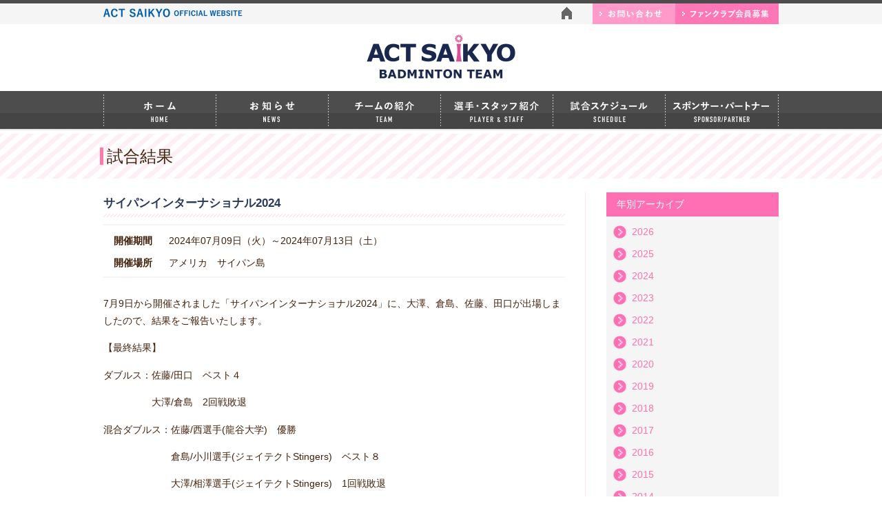

--- FILE ---
content_type: text/html; charset=UTF-8
request_url: https://actsaikyo-badminton.jp/sc/2884.html
body_size: 16891
content:
<!DOCTYPE html>
<html lang="ja">
<head>
<!-- Google Tag Manager -->
<script>(function(w,d,s,l,i){w[l]=w[l]||[];w[l].push({'gtm.start':
new Date().getTime(),event:'gtm.js'});var f=d.getElementsByTagName(s)[0],
j=d.createElement(s),dl=l!='dataLayer'?'&l='+l:'';j.async=true;j.src=
'https://www.googletagmanager.com/gtm.js?id='+i+dl;f.parentNode.insertBefore(j,f);
})(window,document,'script','dataLayer','GTM-MQ8ZR6J');</script>
<!-- End Google Tag Manager -->

<meta charset="utf-8">
<meta name="viewport" content="width=device-width, initial-scale=1.0, minimum-scale=1.0, maximum-scale=2.0, user-scalable=yes">
<title>ACT SAIKYO バドミントンチーム</title>
<meta name="description" content="ACT SAIKYOは平成22年4月に創部された、山口県の女子実業団バドミントンチームです。「山口県をバドミントン王国に！！」を合言葉にバドミントン競技の普及・促進ならびに競技レベルの向上、地域スポーツ発展に向けて活動しています。みなさんのご声援よろしくおねがいします。">
<meta name="keywords" content="ACT SAIKYO,山口県,女子実業団バドミントンチーム,アクトサイキョウ,アクト西京,試合スケジュール,badminton,大会結果">
<link rel="stylesheet" href="https://actsaikyo-badminton.jp/css/reset.css">


<link rel="stylesheet" href="https://actsaikyo-badminton.jp/css/phone.css?date=20230428" media="all and (max-width: 768px)">
<link rel="stylesheet" href="https://actsaikyo-badminton.jp/css/component.css" media="all and (max-width: 768px)">
<link rel="stylesheet" href="https://actsaikyo-badminton.jp/css/pc.css?date=20230428" media="all and (min-width: 769px)">

<link rel="stylesheet" href="https://actsaikyo-badminton.jp/css/cms_style.css?date=20240220" media="all and (min-width: 769px)">
<link rel="stylesheet" href="https://actsaikyo-badminton.jp/css/phone_cms.css?date=20240220" media="all and (max-width: 768px)">
<!-- favicon -->	
<link rel="icon" href="https://actsaikyo-badminton.jp/favicon.ico">
<link rel="apple-touch-icon" sizes="180x180" href="apple-touch-icon.png">
<!--[if lt IE 9]>
<script src="http://html5shiv.googlecode.com/svn/trunk/html5.js"></script>
<![endif]-->

<script src="../js/jquery-1.7.1.min.js"></script>
<script src="../js/modernizr.custom.js"></script>
<script src="../js/smoothscroll.js"></script>


<script type="text/javascript">
        var atscroll = new ATScroll({
            noScroll : 'noSmoothScroll',
            setHash : false,
            duration : 800,
            interval : 10,
            animation : 'quinticOut'
        });
        atscroll.load();
</script>

<script>
    $(function(){
        var device = navigator.userAgent;
        if((device.indexOf('iPhone') > 0 && device.indexOf('iPad') == -1) || device.indexOf('iPod') > 0 || device.indexOf('Android') > 0){
            $(".tel1").wrap('<a href="tel:0834227665"></a>');
            $(".tel2").wrap('<a href="tel:0834227665"></a>');
        }
    });
</script>

<!-- Global site tag (gtag.js) - Google Analytics -->
<script async src="https://www.googletagmanager.com/gtag/js?id=UA-109078726-1"></script>
<script>
  window.dataLayer = window.dataLayer || [];
  function gtag(){dataLayer.push(arguments);}
  gtag('js', new Date());

  gtag('config', 'UA-109078726-1');
</script>

</head>

<body id="page_top">
<!-- Google Tag Manager (noscript) -->
<noscript><iframe src="https://www.googletagmanager.com/ns.html?id=GTM-MQ8ZR6J"
height="0" width="0" style="display:none;visibility:hidden"></iframe></noscript>
<!-- End Google Tag Manager (noscript) -->
    <header>
    
        <div class="alpha_a">
    
        <section class="headerutility">
            <div class="headerutilitycon">
                <div class="headerutilityconleft">
                    <p><a href="https://actsaikyo-badminton.jp"><img src="https://actsaikyo-badminton.jp/images/header_name_act.png" width="205" height="13" alt="ACT SAIKYO OFFICIAL WEBSITE"></a></p>
                </div><!-- headerutilityconleft-->
                <div class="headerutilityconright">
                    <ul>
                     <li class="headerutilitymark"><a href="https://actsaikyo-badminton.jp"><img src="https://actsaikyo-badminton.jp/images/home_mark.png" width="15" height="18" alt="ホームマーク"></a></li>
                     <li><a href="https://actsaikyo-badminton.jp/contact/"><img src="https://actsaikyo-badminton.jp/images/header_a.png" width="120" height="30" alt="お問い合わせ"></a></li>
                     <li><a href="https://actsaikyo-badminton.jp/fanclub/"><img src="https://actsaikyo-badminton.jp/images/header_b.png" width="150" height="30" alt="ファンクラブ会員募集"></a></li>
                    </ul>
                </div><!-- headerutilityconright-->
            </div><!-- headerutilitycon-->
        </section><!-- headerutility-->
        
        <section class="headercon">
            <h1><a href="https://actsaikyo-badminton.jp"><img src="https://actsaikyo-badminton.jp/images/header_logo2406.png" width="220" height="70" alt="ACT SAIKYO BADMINTON TEAM "></a></h1>
            
            <!-- ここからスマホグローバルナビ-->
                <nav class="sp_navi">
                <div class="container demo-4">
                    <div id="dl-menu" class="dl-menuwrapper">
                    <button class="dl-trigger">Open Menu</button>
                        <ul class="dl-menu">
                            <li><a href="https://actsaikyo-badminton.jp">ホーム</a></li>
                            <li><a href="https://actsaikyo-badminton.jp/news/">お知らせ</a></li>
                            <li><a href="https://actsaikyo-badminton.jp/team/">チームの紹介</a></li>
                            <li><a href="https://actsaikyo-badminton.jp/player/">選手・スタッフ紹介</a></li>
                            <li><a href="https://actsaikyo-badminton.jp/sc2">試合スケジュール</a></li>
							<li><a href="https://actsaikyo-badminton.jp/sc">試合結果</a></li>
                            <li><a href="https://actsaikyo-badminton.jp/fanclub/">ファンクラブ会員募集</a></li>
							<li><a href="https://actsaikyo-badminton.jp/sponsor/">スポンサー・パートナー</a></li>
                            <li>&nbsp;</li>
                            <li><a href="https://actsaikyo-badminton.jp/rule/">教えてルール</a></li>
                            <li><a href="https://actsaikyo-badminton.jp/service/">地域貢献</a></li>
                            <li><a href="https://actsaikyo-badminton.jp/contribution/">寄付金の募集</a></li>
                            <li><a href="https://actsaikyo-badminton.jp/contact/">お問い合わせ</a></li>
                            <li><a href="https://actsaikyo-badminton.jp/policy/">サイトポリシー</a></li>
                        </ul>
                    </div><!-- /dl-menuwrapper -->
                </div><!-- container demo-4 -->
                </nav><!-- sp_navi -->
                <!-- スマホグローバルナビ終わり-->
        </section><!-- headercon-->
        
        </div><!-- alphar -->
        
    </header>
   
   <!-- ここからPCグローバルナビ-->
    <nav class="globalnavi">
    <div class="alpha_a">
        <ul class="globalnavibtn">
            <li class="globalnavi_space"><a href="https://actsaikyo-badminton.jp"><img src="https://actsaikyo-badminton.jp/images/t_gnavi_a.png" width="163" height="57" alt="HOME ホーム"></a></li>
            <li class="globalnavi_space"><a href="https://actsaikyo-badminton.jp/news/"><img src="https://actsaikyo-badminton.jp/images/t_gnavi_b.png" width="163" height="57" alt="NEWS お知らせ"></a></li>
            <li class="globalnavi_space"><a href="https://actsaikyo-badminton.jp/team/"><img src="https://actsaikyo-badminton.jp/images/t_gnavi_c.png" width="163" height="57" alt="TEAM チームの紹介"></a></li>
            <li class="globalnavi_space"><a href="https://actsaikyo-badminton.jp/player/"><img src="https://actsaikyo-badminton.jp/images/t_gnavi_d.png" width="163" height="57" alt="PLAYER & STAFF 選手・スタッフ紹介"></a></li>
            <li class="globalnavi_space"><a href="https://actsaikyo-badminton.jp/sc2"><img src="https://actsaikyo-badminton.jp/images/t_gnavi_e.png" width="163" height="57" alt="SCHEDULE 試合スケジュール"></a></li>
            <li class="globalnavi_space"><a href="https://actsaikyo-badminton.jp/sponsor/"><img src="https://actsaikyo-badminton.jp/images/t_gnavi_f.png" width="165" height="57" alt="SPONSOR/PARTNER スポンサー・パートナー"></a></li>
        </ul>
    </div><!-- alphar -->
    </nav>
    <!-- PCグローバルナビ終わり-->
    
    
    
    <div class="subcontent">

<h2 id="ptitle"><a href="https://actsaikyo-badminton.jp/sc">試合結果</a></h2>


    	<div class="subcon">
    		<article class="submaincontent">
    			
    			<section class="subcon_a">



<div class="the_content">

<div class="cms_contenttitle_a">サイパンインターナショナル2024</div>

<section class="schedulecms_con">

    					<div class="teikei_info">
    						<dl class="teikeilist">
				 				<dt>開催期間</dt>
				 				<dd>2024年07月09日（火）～2024年07月13日（土）</dd>
				 				<dt>開催場所</dt>
				 				<dd>アメリカ　サイパン島</dd>
							</dl>
    					</div><!-- teikei_info-->
<p>7月9日から開催されました「サイパンインターナショナル2024」に、大澤、倉島、佐藤、田口が出場しましたので、結果をご報告いたします。</p>
<p>【最終結果】</p>
<p>ダブルス：佐藤/田口　ベスト４</p>
<p>　　　　　大澤/倉島　2回戦敗退</p>
<p>混合ダブルス：佐藤/西選手(龍谷大学)　優勝</p>
<p>　　　　　　　倉島/小川選手(ジェイテクトStingers)　ベスト８</p>
<p>　　　　　　　大澤/相澤選手(ジェイテクトStingers)　1回戦敗退</p>
<p>&nbsp;</p>
<p>応援ありがとうございました。</p>
<p>引き続き、応援よろしくお願いいたします。</p>
<p><img class="alignnone size-medium wp-image-2885" src="https://actsaikyo-badminton.jp/wp/wp-content/uploads/2024/07/8b058ad30e5785bf8a29b9ccabe7db19-300x295.jpg" alt="" width="300" height="295" srcset="https://actsaikyo-badminton.jp/wp/wp-content/uploads/2024/07/8b058ad30e5785bf8a29b9ccabe7db19-300x295.jpg 300w, https://actsaikyo-badminton.jp/wp/wp-content/uploads/2024/07/8b058ad30e5785bf8a29b9ccabe7db19.jpg 640w" sizes="(max-width: 300px) 100vw, 300px" /></p>

</section>
<div class="wp_pager"></div>

</div><!-- the_content -->













          </section><!-- subcon_a -->
          
        </article><!-- submaincontent-->

      <aside class="sublocalcontent">




          <!-- ここからスケジュール CSS-->
          <h3 class="sublocalcontitle_a">年別アーカイブ</h3>
          <ul class="sublocalconlist_archive">
	<li><a href='https://actsaikyo-badminton.jp/date/2026'>2026</a></li>
	<li><a href='https://actsaikyo-badminton.jp/date/2025'>2025</a></li>
	<li><a href='https://actsaikyo-badminton.jp/date/2024'>2024</a></li>
	<li><a href='https://actsaikyo-badminton.jp/date/2023'>2023</a></li>
	<li><a href='https://actsaikyo-badminton.jp/date/2022'>2022</a></li>
	<li><a href='https://actsaikyo-badminton.jp/date/2021'>2021</a></li>
	<li><a href='https://actsaikyo-badminton.jp/date/2020'>2020</a></li>
	<li><a href='https://actsaikyo-badminton.jp/date/2019'>2019</a></li>
	<li><a href='https://actsaikyo-badminton.jp/date/2018'>2018</a></li>
	<li><a href='https://actsaikyo-badminton.jp/date/2017'>2017</a></li>
	<li><a href='https://actsaikyo-badminton.jp/date/2016'>2016</a></li>
	<li><a href='https://actsaikyo-badminton.jp/date/2015'>2015</a></li>
	<li><a href='https://actsaikyo-badminton.jp/date/2014'>2014</a></li>
	<li><a href='https://actsaikyo-badminton.jp/date/2013'>2013</a></li>
	<li><a href='https://actsaikyo-badminton.jp/date/2012'>2012</a></li>
          </ul>
            
          <!-- ここまでスケジュール CSS-->
          
            
         	
    			



          
          
         <div class="alpha_a">  
    	<ul class="sublocalconlist_a">
              <li><a href="https://actsaikyo-badminton.jp/fanclub/"><img src="https://actsaikyo-badminton.jp/images/subp_local_fanclub.jpg" width="250" height="170" alt="ファンクラブ会員募集！ACT SAIKYO FANCLUB"></a></li>
          </ul>
			<ul class="sublocalconlist_a">
        			<li><a href="https://actsaikyo-badminton.jp/schedule/year.html"><img src="https://actsaikyo-badminton.jp/schedule/images/y_schedule_btn.png" width="250" height="60" alt="公式戦年間スケジュール"></a></li>
    			</ul> 
			 
          <ul class="sublocalconlist_b">
              <li><a href="https://actsaikyo-badminton.jp/rule/"><img src="https://actsaikyo-badminton.jp/images/subp_local_banner01.png" width="250" height="60" alt="教えてルール BADMINTON"></a></li>
              <li><a href="https://actsaikyo-badminton.jp/service/"><img src="https://actsaikyo-badminton.jp/images/subp_local_banner02.png" width="250" height="60" alt="地域貢献 GONTRIBUTION"></a></li>
              <li><a href="https://actsaikyo-badminton.jp/contribution/"><img src="https://actsaikyo-badminton.jp/images/subp_local_banner03.png" width="250" height="60" alt="寄付金の募集 DONATION"></a></li>
          </ul>
          <ul class="sublocalconlist_c">
              <li> </li>
          </ul>
          </div><!-- alphar _a-->
        </aside><!-- sublocalcontent-->
      </div><!-- subcon-->
      
    </div><!-- subcontent-->
    
    <div class="alpha_a">
        <section id="page-top"><a href="#page_top"><img src="https://actsaikyo-badminton.jp/images/page_up_mark.png" width="35" height="27" alt="ページの上へ"></a></section>
    </div><!-- alphar -->
    
    
    <div class="alpha_a">
        <div class="snsfooterbtn">
        <ul class="snsfooterbtnlist">
				<li><a href="http://www.youtube.com/channel/UCIizy8WbabVmJBIajYUcK5A" target="_blank"><img src="https://actsaikyo-badminton.jp/images/sns_mark_yu.png" width="30" height="30" alt="youtubeマーク"></a></li>
    			<li><a href="https://twitter.com/act_saikyo" target="_blank"><img src="https://actsaikyo-badminton.jp/images/sns_mark_x.png" width="30" height="30" alt="twitterマーク"></a></li>
    			<li><a href="https://www.instagram.com/actsaikyo/?hl=ja" target="_blank"><img src="https://actsaikyo-badminton.jp/images/sns_mark_in.png" width="30" height="30" alt="Instagramマーク"></a></li>
				<li><a href="https://www.facebook.com/actsaikyoyg" target="_blank"><img src="https://actsaikyo-badminton.jp/images/sns_mark_fa.png" width="30" height="30" alt="facebookマーク"></a></li>
    		</ul>
        </div>
    </div><!-- alphar -->
    
    
    <footer>
      <section class="footercon">
        <div class="footerconinfo">
          <div class="footerconinfoleft"><img src="https://actsaikyo-badminton.jp/images/footer_logo.png" width="150" height="30" alt="act saikyo"></div><!-- footerconinfo-->
          <p class="footerconinforight">｜　<a href="https://actsaikyo-badminton.jp">ホーム</a>　｜　<a href="https://actsaikyo-badminton.jp/news/">お知らせ</a>　｜　<a href="https://actsaikyo-badminton.jp/team/">チームの紹介</a>　｜　<a href="https://actsaikyo-badminton.jp/player/">選手・スタッフ紹介</a>　｜　<a href="https://actsaikyo-badminton.jp/sc2">試合スケジュール</a>　｜　<a href="https://actsaikyo-badminton.jp/sc">試合結果</a>　｜　<a href="https://actsaikyo-badminton.jp/fanclub/">ファンクラブの募集</a>　｜<br>
｜　<a href="https://actsaikyo-badminton.jp/sponsor/">スポンサー・パートナー</a>　｜　<a href="https://actsaikyo-badminton.jp/rule/">教えてルール</a>　｜　<a href="https://actsaikyo-badminton.jp/service/">地域貢献</a>　｜　<a href="https://actsaikyo-badminton.jp/contribution/">寄付金の募集</a>　｜　<a href="https://actsaikyo-badminton.jp/contact/">お問い合わせ</a>　｜　<a href="https://actsaikyo-badminton.jp/policy/">サイトポリシー</a>　｜　</p><!-- footerconinforight-->
        </div><!-- footerconinfo-->
      </section><!-- footercon-->
      <section class="footerconcopylight">
      <p class="footerconcopylightcon">Copyright &copy; ACT SAIKYO. all rights reserved.</p>
      </section><!-- ffooterconcopylight-->
    </footer>



    <script src="https://actsaikyo-badminton.jp/js/jquery.dlmenu.js"></script>
    <script>
      $(function() {
        $( '#dl-menu' ).dlmenu({
          animationClasses : { classin : 'dl-animate-in-3', classout : 'dl-animate-out-3' }
        });
      });
</script>

</body>
</html>





--- FILE ---
content_type: text/css
request_url: https://actsaikyo-badminton.jp/css/pc.css?date=20230428
body_size: 19496
content:
/* CSS Document */


/* ==================== ヘッダー・フッター・グローバルナビ・共通 =====================*/


body {
	font-family: "游ゴシック", YuGothic, "ヒラギノ角ゴ ProN W3", "Hiragino Kaku Gothic ProN", "メイリオ", Meiryo, sans-serif;
	font-size: 90%;
	line-height: 1.8;
	color: #42210B;
	background-color: #FFF;
}

#wrapper {
	background-color: #FFF;
}


.alpha a:hover img {
  opacity: 0.7;
  filter: alpha(opacity=70);
  -ms-filter: "alpha(opacity=70)";
}



.alpha_a a img {
	-webkit-transition: 0.2s ease-in-out;
	   -moz-transition: 0.2s ease-in-out;
	     -o-transition: 0.2s ease-in-out;
	        transition: 0.2s ease-in-out;
}
.alpha_a a:hover img {
	opacity: 0.7;
	filter: alpha(opacity=70);
	-ms-filter: "alpha(opacity=70)";
}








a:link {
	color:#42210B;
	text-decoration: none;
}
a:visited {
	color:#42210B;
	text-decoration: none;
}
a:hover,
a:focus {
	color: #3FA9F5;
	text-decoration: underline;
	}
a:active {
	color:#29ABE2;
}



/*header */

header {
	border-top: solid 5px #4D4D4D;
	width:100%;
}

header .headerutility {
	background-color: #F5F5F5;
	width:100%;
	margin-bottom: 12px;
	clear: both;
}
header .headerutility .headerutilitycon {
	width: 980px;
	margin: 0 auto;
}

/*==========20230408修正　ACT SAIKYO OFFICIAL WEBSITEを画像に　ここから==========*/
/*
header .headerutility .headerutilitycon .headerutilityconleft {
	float: left;
	padding-top: 4px;
	width: 450px;
	font-size: 80%;
	letter-spacing: 0.1em;
}
*/
header .headerutility .headerutilitycon .headerutilityconleft {
	float: left;
	width: 205px;
}
header .headerutility .headerutilitycon .headerutilityconleft p img {
	padding-top: 7px;
}
/*==========20230408修正　ACT SAIKYO OFFICIAL WEBSITEを画像に　ここまで==========*/


header .headerutility .headerutilitycon .headerutilityconright {
	float: right;
	width: 315px;　　/*　通販ショップリンクの場合　width: 375px;　問い合わせリンクの場合　width: 315px;*/
}
div.headerutilitycon:after {
	font-size: 1px;
	color: #FFFFFF;
	content:".";
	display: block;
	height: 0px;
	clear: both;
}
div.headerutilitycon{
	zoom: 1;
}



header .headerutility .headerutilitycon .headerutilityconright ul li {
	float: left;
}
header .headerutility .headerutilitycon .headerutilityconright ul .headerutilitymark {
	padding-right: 30px;
	padding-top: 5px;
}



header .headercon{
	width: 980px;
	margin: 0 auto;
	margin-bottom: 15px;
}
header .headercon h1{
	text-align: center;
}


/*globalnavi*/

.globalnavi {
	background-image: url(../images/gnavi_bg.png) ;
	background-size:contain;
	background-repeat: repeat-x;
	width:100%;
	height: 57px;
	margin-bottom: 5px;
}
.globalnavi .globalnavibtn {
	width: 980px;
	margin: 0 auto;
	background-color: #B3B3B3;
}
.globalnavi .globalnavibtn li {
	float: left;
}


ul.globalnavibtn:after {
	font-size: 1px;
	color: #FFFFFF;
	content:".";
	display: block;
	height: 0px;
	clear: both;
}
ul.globalnavibtn{
	zoom: 1;
}




/*globalnavi*スマホ消す*/

.sp_navi {
  display:none;
}







/*content*/





/*pageback*/

#page-top {
	text-align: center;
	margin-bottom: 10px;
}

/*sns*/

.snsfooterbtn {
	width: 980px;
	margin: 0 auto;
	padding-bottom: 5px;
}
.snsfooterbtn .snsfooterbtnlist li {
	float: right;
	width: 30px;
	padding-right: 5px;
}


ul.snsfooterbtnlist:after {
	font-size: 1px;
	color: #FFFFFF;
	content:".";
	display: block;
	height: 0px;
	clear: both;
}
ul.snsfooterbtnlist{
	zoom: 1;
}


/*footer*/

footer .footercon {
	width:100%;
	background-color: #4D4D4D;
	font-size: 80%;
	color: #FFF;
}
footer .footercon .footerconinfo {
	width: 980px;
	margin: 0 auto;
	padding: 25px 0 20px 0;
}
footer .footercon .footerconinfo .footerconinfoleft {
	float: left;
	width: 150px;
}

footer .footercon .footerconinfo .footerconinforight {
	float: right;
	width: 800px;
	line-height: 2.2;
}
div.footerconinfo:after {
	font-size: 1px;
	color: #FFFFFF;
	content:".";
	display: block;
	height: 0px;
	clear: both;
}
div.footerconinfo{
	zoom: 1;
}

footer .footercon a:link {
	color:#FFF;
	text-decoration: none;
}
footer .footercon a:visited {
	color:#FFF;
	text-decoration: none;
}
footer .footercon a:hover,
footer .footercon a:focus {
	color: #3FA9F5;
	text-decoration: underline;
	}
footer .footercon a:active {
	color:#29ABE2;
}



.footerconcopylight {
	width:100%;
	background-color: #333;
	text-align: center;
	padding: 10px 0;
	color:#FFF;
	font-size: 80%;
}



/* ==================== サブページ・共通 =====================*/

.subcontent {
	width:100%;
}

.subcontent_b {
	width:100%;
}


.subcon {
	width: 980px;
	margin: 0 auto;
	margin-bottom: 50px;
}

.submaincontent {
	float: left;
	width: 670px;
}

.sublocalcontent {
	float: right;
	width: 250px;
	border-left: solid 1px #FFE4F1;
	padding-left: 30px;
}

div.subcon:after {
	font-size: 1px;
	color: #FFFFFF;
	content:".";
	display: block;
	height: 0px;
	clear: both;
}
div.subcon{
	zoom: 1;
}


/*------------*/


.subcontent {
	background-image:
        url(../images/subp_tile_back01.png);
    background-position:
        left top;
	background-size:
		110px 65px;
    background-repeat:
        repeat-x;
}


.subcontent #ptitle {
	background-image:
        url(../images/subp_titlemark01.png);
    background-position:
        left center;
	background-size:
		5px 25px;
    background-repeat:
        no-repeat;
	width: 980px;
	margin: 0 auto;
	font-size: 170%;
	line-height: 65px;
	margin-bottom: 20px;
	padding-left: 10px;
}

.subcontent_b #ptitle {
	background-image:
        url(../images/subp_titlemark02.png);
    background-position:
        left center;
	background-size:
		5px 25px;
    background-repeat:
        no-repeat;
	width: 980px;
	margin: 0 auto;
	font-size: 170%;
	line-height: 65px;
	margin-bottom: 20px;
	padding-left: 10px;
}

/*------------*/


.submaincontent .subcon_a {
	margin-bottom: 45px;
}

.submaincontent .subcon_a .contentcopy_a {
	margin-bottom: 15px;
}

.submaincontent .subcon_a .photomain_a {
	margin-bottom: 20px;
}

.submaincontent .subcon_a .contenttitle_a {
	background-image:
        url(../images/subp_subtitleline01.png);
    background-position:
        left bottom;
	background-size:
		670px 5px;
    background-repeat:
        no-repeat;
	padding-bottom: 5px;
	margin-bottom: 10px;
	font-size: 120%;
	color: #2B395C;
}

.submaincontent .subcon_a .contenttitle_b {
	background-image:
        url(../images/subp_subtitleline02.png);
    background-position:
        left bottom;
	background-size:
		670px 5px;
    background-repeat:
        no-repeat;
	padding-bottom: 5px;
	margin-bottom: 10px;
	font-size: 130%;
	color: #FF7BAC;
}


.subcon_a .contentcopy_a .contentcopy_a_small {
	font-size: 90%;
}


.subcon_a .contenttitle_c {
	background-color:#F2F2EA;
	border-bottom: #E6E6E6 solid 1px;
	padding: 5px 15px;
	margin-bottom: 7px;
	font-weight: bold;
}



.submaincontent .subcon_a .contenttitle_d {
	background-color: #FF7BAC;
	color: #FFF;
	font-size: 110%;
	margin-bottom: 7px;
	padding: 3px 15px;
}

.subcon_a .contentcopy_s {
	font-size: 90%;
	margin-bottom: 20px;
	padding: 10px 15px;
	background-color: #F2F2F2;
}



/*------------*/

.sublocalcontent .sublocalconlist_a {
	margin-bottom: 25px;
}

.sublocalcontent .sublocalconlist_b {
	margin-bottom: 25px;
	border-top: solid 10px #F5F5F5;
}

.sublocalcontent .sublocalconlist_b li {
	border-bottom: solid 1px #E6E6E6;
	padding-top: 10px;
	padding-bottom: 10px;
}





/* ==================== トップページ=====================*/

.topmaincontent {
	margin-bottom: 50px;
}


#t_mainimagecon {
	margin: 0 auto;
	max-width: 1680px;
	min-width: 980px;
}


/*------------*/

.topmaincontent .mainbannercon {
	width:100%;
	background-image: url(../images/top_banner_bg.png) ;
	background-size:6px 6px;
	padding: 35px 0;
	margin-bottom: 40px;
}
.topmaincontent .mainbannercon ul {
	width: 980px;
	margin: 0 auto;
}
.topmaincontent .mainbannercon li {
	float: left;
	width: 310px;
}


ul.mainbannerconinfo:after {
	font-size: 1px;
	color: #FFFFFF;
	content:".";
	display: block;
	height: 0px;
	clear: both;
}
ul.mainbannerconinfo{
	zoom: 1;
}

.topmaincontent .mainbannercon .mainbannerconinfo .mainbanner_space {
	padding-right: 25px;
}


/*-----------------------*/


#t_informationcontent {
	width:100%;
	padding-bottom: 35px;
	margin-bottom: 50px;
	background-image: url(../images/t_infomation_bg01.png) ;
	background-size:12px 11px;
	background-repeat: repeat-x;
	background-position: right bottom
}
#t_informationcontent .t_informationcon {
	width: 980px;
	margin: 0 auto;
}

#t_informationcontent .t_informationcon .newscon {
	float: left;
	width: 625px;
	
}

#t_informationcontent .t_informationcon .t_schedulecon {
	float: right;
	width: 300px;
}
div.t_informationcon:after {
	font-size: 1px;
	color: #FFFFFF;
	content:".";
	display: block;
	height: 0px;
	clear: both;
}
div.t_informationcon{
	zoom: 1;
}

.newscon {
	width: 625px;
	margin-bottom: 35px;
}

.newscontitle {
	width: 625px;
	margin-bottom: 13px;
}

.newscon .newslist {
	width: 625px;
	margin-bottom: 20px;
}


.newscon .newslist dt {
	float: left;
	width: 130px;
	padding-left: 10px;
	border-bottom: dotted 1px #B3B3B3;
	padding-bottom: 13px;
	margin-bottom: 13px;
	font-weight: bold;
}

.newscon .newslist dd p {
	float: left;
	width: 485px;
	border-bottom: dotted 1px #B3B3B3;
	padding-bottom: 13px;
	margin-bottom: 13px;
}

dl.newslist:after {
	font-size: 1px;
	color: #FFFFFF;
	content:".";
	display: block;
	height: 0px;
	clear: both;
}
dl.newslist{
	zoom: 1;
}

div.newscon:after {
	font-size: 1px;
	color: #FFFFFF;
	content:".";
	display: block;
	height: 0px;
	clear: both;
}
div.newscon{
	zoom: 1;
}

.newscon .t_ichiran {
	text-align: center;
}


.t_schedulecon {
	width: 300px;
	margin-bottom: 35px;
}

.t_schecontitle {
	width: 300px;
	margin-bottom: 13px;
}

.t_schelist {
	width: 300px;
	margin-bottom: 35px;
}

.t_schelist dt {
	width: 300px;
	font-weight: bold;
}

.t_schelist dd p {
	border-bottom: solid 2px #FFDEED;
	padding-bottom: 13px;
	margin-bottom: 13px;
}


.t_schelist a:link {
	color:#F562A8;
	text-decoration: none;
}
.t_schelist a:visited {
	color:#F562A8;
	text-decoration: none;
}
.t_schelist a:hover,
.t_schelist a:focus {
	color: #3FA9F5;
	text-decoration: underline;
	}
.t_schelist a:active {
	color:#29ABE2;
}
.t_schedulecon .t_ichiran {
	text-align: center;
}


/*-----------------------*/


#t_snscontent {
	width:100%;
	margin-bottom: 60px;
}
#t_snscontent .t_snscon {
	width: 980px;
	margin: 0 auto;
}

#t_snscontent .t_snscon .t_snsconleft {
	float: left;
	width: 625px;
	
}

#t_snscontent .t_snscon .t_snsconright {
	float: right;
	width: 300px;
}
div.t_snscon:after {
	font-size: 1px;
	color: #FFFFFF;
	content:".";
	display: block;
	height: 0px;
	clear: both;
}
div.t_snscon{
	zoom: 1;
}

/*-----20190722修正（VR映像）
#t_snscontent .t_snscon .t_snsconleft .t_snsconlefttitle {
	text-align: center;
	margin-bottom: 15px;
}
----*/

#t_snscontent .t_snscon .t_snsconright .t_snsconrighttitle{
	border-bottom: solid 2px #FF9ACA;
	width: 300px;
	padding-bottom: 10px;
	margin-bottom: 15px;
}

/*-----20190722修正（VR映像）-----*/

#t_snscontent .t_snscon .t_snsconleft .movecon iframe {
	width: 625px;
	height: 360px;
}

#t_snscontent .t_snscon .t_snsconleft .t_snsconlefttitle {
	margin-bottom: 7px;
}
#t_snscontent .t_snscon .t_snsconleft .t_snsconlefttitle span {
	font-size: 150%;
	color: #FF7BAC;
}
/*-----20190722修正ここまで-----*/



/*-----------------------*/

#t_supportcontent {
	width:100%;
	background-color: #F2F2F2;
	padding: 40px 0 50px 0;
}
#t_supportcontent .t_supportcon {
	width: 980px;
	margin: 0 auto;
}
#t_supportcontent .t_supportcon h2 {
	text-align: center;
	margin-bottom: 10px;
}
#t_supportcontent .t_supportcon p {
	text-align: center;
	margin-bottom: 20px;
}
/*
20230408修正 バナー2つを1つにしたため
#t_supportcontent .t_supportcon .t_supportconbanner li {
	float: left;
	width: 480px;
	
}
ul.t_supportconbanner:after {
	font-size: 1px;
	color: #FFFFFF;
	content:".";
	display: block;
	height: 0px;
	clear: both;
}
ul.t_supportconbanner{
	zoom: 1;
}
*/
#t_supportcontent .t_supportcon .t_supportconbanner .supportbanner_space {
	padding-right: 20px;
	
}

/*-----------------------*/

#t_communicationcontent {
	background-image: url(../images/t_support_bg02.jpg) ;
	background-size:1px 25px;
	background-repeat: repeat-x;
	background-position: right top;
	width:100%;
	margin-bottom: 45px;
	background-color: #E6E6E6;
	padding-bottom: 50px;
}
#t_communicationcontent .t_communicationcon {
	margin: 0 auto;
}
#t_communicationcontent .t_communicationcon .yajirushi {
	text-align: center;
	margin-bottom: 35px;
}
#t_communicationcontent .t_communicationcon h2 {
	text-align: center;
	margin-bottom: 10px;
}
#t_communicationcontent .t_communicationcon p {
	text-align: center;
	margin-bottom: 20px;
}

#t_communicationcontent .t_communicationcon .bg_b {
	width:100%;
	background-color: #333;
}
#t_communicationcontent .t_communicationcon .bg_b .bg_b_list {
	width: 980px;
	margin: 0 auto;
}
#t_communicationcontent .t_communicationcon .bg_b .bg_b_list li {
	float: left;	
}
ul.bg_b_list:after {
	font-size: 1px;
	color: #FFFFFF;
	content:".";
	display: block;
	height: 0px;
	clear: both;
}
ul.bg_b_list{
	zoom: 1;
}


/*-----------------------*/


#t_instagramcontent {
	width:100%;
	padding-bottom: 40px;
}
#t_instagramcontent .t_instagramcon {
	width: 980px;
	margin: 0 auto;
}
#t_instagramcontent .t_instagramcon h2 {
	text-align: center;
	margin-bottom: 10px;
}



/*-----------------------*/

#t_sponsorcontent {
	width:100%;
	padding-bottom: 20px;
	padding-top: 25px;
	background-color: #F2F2F2;
}
#t_sponsorcontent .t_sponsorcon {
	width: 950px;
	margin: 0 auto;
}
#t_sponsorcontent .t_sponsorcon h2 {
	text-align: center;
	margin-bottom: 10px;
}
#t_sponsorcontent .t_sponsorcon .sponsorconlist li {
	float: left;
	width: 150px;
}
ul.sponsorconlist:after {
	font-size: 1px;
	color: #FFFFFF;
	content:".";
	display: block;
	height: 0px;
	clear: both;
}
ul.sponsorconlist{
	zoom: 1;
}

#t_sponsorcontent .t_sponsorcon .sponsorconlist .sponsorlist_space {
	padding-right: 10px;
}
#t_sponsorcontent .t_sponsorcon .sponsorconlist {
	margin-bottom: 10px;
}

/*-----------------------*/

#t_linkcontent {
	width:100%;
	padding-bottom: 20px;
	padding-top: 35px;
	margin-bottom: 35px;
}
#t_linkcontent .t_linkcon {
	width: 980px;
	margin: 0 auto;
}
#t_linkcontent .t_linkcon h2 {
	text-align: center;
	margin-bottom: 10px;
}

#t_linkcontent .t_linkcon .linkconinfo {
	padding-left: 110px;
}

#t_linkcontent .t_linkcon .linkconinfo li {
	float: left;
}
ul.linkconinfo:after {
	font-size: 1px;
	color: #FFFFFF;
	content:".";
	display: block;
	height: 0px;
	clear: both;
}
ul.linkconinfo{
	zoom: 1;
}

#t_linkcontent .t_linkcon .linkconinfo .linklist_space {
	float: left;
	padding-right: 40px;
}

/*-----------------------*/


/*----------------------------------------スポンサー枠テスト----------------------------------------*/

#t_sponsorcontent_b h2 {
	text-align: center;
	margin-bottom: 5px;
}


#t_sponsorcontent_b {
	margin-bottom: 50px;
}
#t_sponsorcontent_b .t_sponsorcon_b {
	width:100%;
	padding-bottom: 20px;
	padding-top: 20px;
	background-color: #F2F2F2;
	margin-bottom: 30px;
}
#t_sponsorcontent_b .t_sponsorcon_b .t_sponsorlist_b {
	width:960px;
	margin: 0 auto;
}
#t_sponsorcontent_b .t_sponsorcon_b .t_sponsorlist_b .sponsorconlist li {
	float: left;
	padding-right: 10px;
	padding-bottom: 10px;
}
ul.sponsorconlist:after {
	font-size: 1px;
	color: #FFFFFF;
	content:".";
	display: block;
	height: 0px;
	clear: both;
}
ul.sponsorconlist{
	zoom: 1;
}
#t_sponsorcontent_b .t_sponsorcon_b .t_sponsorlist_b h3 {
	text-align: center;
	color: #2B395C;
	margin-bottom: 10px;
}



#t_sponsorcontent_b .t_sponsorcon_b .t_sponsorlist_c {
	width:960px;
	margin: 0 auto;
}
#t_sponsorcontent_b .t_sponsorcon_b .t_sponsorlist_c .sponsorconlist li {
	float: left;
	padding-right: 10px;
	padding-bottom: 10px;
}
ul.sponsorconlist:after {
	font-size: 1px;
	color: #FFFFFF;
	content:".";
	display: block;
	height: 0px;
	clear: both;
}
ul.sponsorconlist{
	zoom: 1;
}
#t_sponsorcontent_b .t_sponsorcon_b .t_sponsorlist_c h3 {
	text-align: center;
	color: #2B395C;
	margin-bottom: 10px;
}



/*----------------------------------------スポンサー枠テストここまで----------------------------------------*/


/*-----------------------20210519_SPONSOR修正----------------------*/

#t_newsponsor {
	width: 100%;
	margin-bottom: 40px;
}

#t_newsponsor .spo_title {
	width: 100%;
	text-align: center;
	border-bottom: solid 3px #f2f2f2;
	margin-top: 70px;
}



#t_newsponsor .topspo {
	width: 100%;
	padding: 40px 0px;
}

#t_newsponsor .topspo_con {
	width: 950px;
	margin: 0 auto;
}

#t_newsponsor h3 {
	font-size: 140%;
	font-weight: bold;
	text-align: center;
	color: #2b395c;
	background-image: url("../images/top_sponsordeco.png");
	background-size: 63px 3px;
	background-position: bottom center;
	background-repeat: no-repeat;
	padding-bottom: 5px;
	margin-bottom: 30px;
}

#t_newsponsor .topspo_logo {
	display: flex;
	flex-wrap: wrap;
	justify-content: space-between;
}

#t_newsponsor .topspo_dummybox {
	width: 230px;
}

#t_newsponsor .topspo_logo p {
	text-align: center;
	font-weight: bold;
	line-height: 1.6;
}

#t_newsponsor .topspo_logo_con {
	margin-bottom: 15px;
}

#t_newsponsor .topspo_logo_con img {
	margin-bottom: 2px;
}




#t_newsponsor .offispo {
	width: 100%;
	padding: 40px 0px;
	background-color: #f2f2f2;
}

#t_newsponsor .offispo_con {
	width: 950px;
	margin: 0 auto;
}

#t_newsponsor .offispo_logo {
	display: flex;
	flex-wrap: wrap;
	justify-content: space-around;
	margin-bottom: 15px;
}

#t_newsponsor .offispo_dummybox {
	width: 150px;
}

#t_newsponsor .offispo_logo p {
	text-align: center;
	font-size: 65%;
	font-weight: bold;
	line-height: 1.5;
}

#t_newsponsor .offispo_logo_con {
	margin-bottom: 10px;
}

#t_newsponsor .offispo_logo_con img {
	margin-bottom: 2px;
}



#t_newsponsor .offispo_moji {
	display: flex;
	flex-wrap: wrap;
	justify-content: center;
}

#t_newsponsor .offispo_moji_con {
	margin-right: 15px;
	font-weight: bold;
	color: #4d4d4d;
}

#t_newsponsor .offispo_moji_con a {
	color: #4d4d4d;
}



#t_newsponsor .signspo {
	width: 100%;
	padding: 40px 0px;
	border-bottom: solid 3px #f2f2f2;
}

#t_newsponsor .signspo_con {
	width: 950px;
	margin: 0 auto;
}

#t_newsponsor .signspo_logo {
	display: flex;
	flex-wrap: wrap;
	justify-content: space-around;
}

#t_newsponsor .signspo_dummybox {
	width: 150px;
}

#t_newsponsor .signspo_logo p {
	text-align: center;
	font-size: 65%;
	font-weight: bold;
	line-height: 1.5;
}

#t_newsponsor .signspo_logo_con {
	margin-bottom: 10px;
}

#t_newsponsor .signspo_logo_con img {
	margin-bottom: 2px;
}

/*-----------------------20210519_SPONSOR修正ここまで----------------------*/


/*-----------------------20230427井本修正ここから----------------------*/

#t_newsponsor .topspo_dummybox {
	width: 300px;
}

#t_newsponsor .signspo_dummybox {
	width: 220px;
}

#t_newsponsor .offispog_dummybox {
	width: 180px;
}

#t_newsponsor .offispos_dummybox {
	width: 145px;
}

.more_spo_btn{
	width: 280px;
	height: 60px;
	margin:0 auto;
}

.more_spo_btn img{
	width: 100%;
	height: auto;
}

.globalnavi .globalnavibtn li{
	width:auto;
}

#t_newsponsor .topspo_con,
#t_newsponsor .signspo_con,
#t_newsponsor .offispo_con
{
	width: 980px;
}

#t_newsponsor .topspo_logo_con {
	margin-bottom: 25px;
}

#t_newsponsor .signspo_logo_con {
	margin-bottom: 20px;
}

#t_newsponsor .offispo_logo_con {
	margin-bottom: 18px;
}












--- FILE ---
content_type: text/css
request_url: https://actsaikyo-badminton.jp/css/cms_style.css?date=20240220
body_size: 6969
content:
/* CSS Document */


/*---------------------*/

.schedule_con_yearlist {
	color: #FF6FB3;
	font-size: 120%;
	border-bottom: solid 2px #FF6FB3;
	margin-bottom: 15px;
}

/*-------------試合日程・結果一覧----------------*/


.schedulelist_con {
	margin-bottom: 40px;
}

.schedulelist_con h4{
	font-size: 110%;
	font-weight: bold;
	background-color: #FDF1F6;
	border: solid 1px #F9D3E3;
	padding: 5px 15px;
	margin-bottom: 12px;
}


.schedulelist_con .kikanlist {
	width: 670px;
}


.schedulelist_con .kikanlist dt {
	float: left;
	width: 80px;
	padding-left: 15px;
	padding-bottom: 15px;
	font-weight: bold;
}

.schedulelist_con .kikanlist dd p {
	float: left;
	width: 575px;
	padding-bottom: 15px;
}

dl.kikanlist:after {
	font-size: 1px;
	color: #FFFFFF;
	content:".";
	display: block;
	height: 0px;
	clear: both;
}
dl.kikanlist{
	zoom: 1;
}


.schedulelist_con .schedulelist_con_link {
	background-color: #F5F5F5;
	line-height: 2.5;
	margin: 0 auto;
	text-align: center;
}

.schedulelist_con .schedulelist_con_link a {
	display: block;
}




.schedulelist_con .schedulelist_con_link a:hover,
.schedulelist_con .schedulelist_con_link a:focus {
	background-color: #7FC6F9;
	color:#FFF;
	text-decoration: none;
	}


.meilbtncon .seminarbtn {
	margin-bottom: 30px;
	}

/*-----------sublocalcontent----------*/


.sublocalcontitle_a {
	background-color: #FF6FB3;
	color:#FFF;
	padding: 5px 15px;
}

.sublocalconlist_archive {
	background-color: #F5F5F5;
	margin-bottom: 15px;
	padding-top: 10px;
	padding-bottom: 5px;
}

.sublocalconlist_archive li {
	background-image:
        url(../images/archive_mark_a.png);
    background-position:
        10px 3px;
	background-size:
		19px 19px;
    background-repeat:
        no-repeat;
	padding-left: 37px; 
	padding-bottom: 7px;
}

.sublocalconlist_archive li a {
	display: block;
}

.sublocalconlist_archive li a:link {
	color:#FF6FB3;
	text-decoration: none;
}
.sublocalconlist_archive li a:visited {
	color:#FF6FB3;
	text-decoration: none;
}
.sublocalconlist_archive li a:hover,
.sublocalconlist_archive li a:focus {
	color: #3FA9F5;
	text-decoration: underline;
	}
.sublocalconlist_archive li a:active {
	color:#FF6FB3;
}


.sublocalconlist_d {
	margin-bottom: 15px;
}
.sublocalconlist_d li {
	border: solid 1px #F9D3E3;
	line-height: 4;
	margin: 0 auto;
	text-align: center;
}
.sublocalconlist_d li a {
	display: block;
	color:#FF6FB3;
}
.sublocalconlist_d li a:hover,
.sublocalconlist_d li a:focus {
	background-color: #7FC6F9;
	color:#FFF;
	text-decoration: none;
	border-style: hidden;
	}


/*-------------公式戦年間スケジュール----------------*/

.scheduleyear_con {
	margin-bottom: 40px;
}

.scheduleyear_con table th {
	background-color: #F2F2F2;
	padding: 10px 15px;
	border: solid 1px #E6E6E6;
	font-size: 90%;
	font-weight: bold;
}
.scheduleyear_con table td {
	padding: 10px 15px;
	border: solid 1px #E6E6E6;
	font-size: 90%;
}


/*-------------試合の日程・結果　記事内容----------------*/

.schedulecms_con {
	margin-bottom: 50px;
	width: 670px;
}

.cms_contenttitle_a {
	margin-bottom: 10px;
	font-size: 130%;
	font-weight: bold;
}





.schedulecms_con .teikei_info {
	width: 640px;
	border-top: solid 2px #F5F5F5;
	border-bottom: solid 2px #F5F5F5;
	padding: 10px 15px 0 15px;
	margin-bottom: 25px;
}


.schedulecms_con .teikei_info .teikeilist dt {
	float: left;
	width: 80px;
	padding-bottom: 7px;
	font-weight: bold;
}

.schedulecms_con .teikei_info .teikeilist dd {
	float: left;
	width: 560px;
	padding-bottom: 7px;
}

dl.teikeilist:after {
	font-size: 1px;
	color: #FFFFFF;
	content:".";
	display: block;
	height: 0px;
	clear: both;
}
dl.teikeilist{
	zoom: 1;
}

div.teikei_info:after {
	font-size: 1px;
	color: #FFFFFF;
	content:".";
	display: block;
	height: 0px;
	clear: both;
}
div.teikei_info{
	zoom: 1;
}



#schedule_return_toppage {
	text-align: center;
	font-size: 90%;
	
}


/* ----- */



.schedulecms_con a:link {
	color:#FF6FB3;
	text-decoration: none;
}
.schedulecms_con a:visited {
	color:#FF6FB3;
	text-decoration: none;
}
.schedulecms_con a:hover,
.schedulecms_con a:focus {
	color: #3FA9F5;
	text-decoration: underline;
	}
.schedulecms_con a:active {
	color:#FF6FB3;
}


.schedulecms_con h1 {
	font-size: 100%;
}

.schedulecms_con h2 {
	font-size: 220%;
}

.schedulecms_con h3 {
	font-size: 190%;
}

.schedulecms_con h4 {
	font-size: 160%;
}

.schedulecms_con h5 {
	font-size: 130%;
}

.schedulecms_con h6 {
	font-size: 90%;
}



.schedulecms_con strong {
    font-weight: bold;
}



.schedulecms_con p {
margin-bottom:1em;
}



.schedulecms_con table {
	margin-bottom:1em;
}
.schedulecms_con table th {
	background-color: #F2F2F2;
	padding: 10px 15px;
	border: solid 1px #E6E6E6;
	font-size: 90%;
	font-weight: bold;
}
.schedulecms_con table td {
	padding: 10px 15px;
	border: solid 1px #E6E6E6;
	font-size: 90%;
}








/*----------ここからNEWS-----------*/


/*----------お知らせ一覧-----------*/


.submaincontent .subcon_a .cms_contenttitle_a {
	background-image:
        url(../images/subp_subtitleline01.png);
    background-position:
        left bottom;
	background-size:
		670px 5px;
    background-repeat:
        no-repeat;
	padding-bottom: 5px;
	margin-bottom: 10px;
	font-size: 120%;
	color: #2B395C;
}


.newslist_con {
	margin-bottom: 40px;
}

.newslist_con .newslist_ichiran {
	width: 670px;
}


.newslist_con .newslist_ichiran dt {
	float: left;
	width: 135px;
	padding-left: 15px;
	padding-bottom: 10px;
	margin-bottom: 10px;
	font-weight: bold;
	border-bottom: dotted 1px #B3B3B3;
}

.newslist_con .newslist_ichiran dd {
	float: left;
	width: 510px;
	padding-bottom: 10px;
	margin-bottom: 10px;
	border-bottom: dotted 1px #B3B3B3;
}

dl.newslist_ichiran:after {
	font-size: 1px;
	color: #FFFFFF;
	content:".";
	display: block;
	height: 0px;
	clear: both;
}
dl.newslist_ichiran{
	zoom: 1;
}



/*----------お知らせ 記事-----------*/

#kiji_hizuke {
	text-align: right;
	font-size: 90%;
	margin-bottom: 5px;
	color: #999;
}

.newslist_con a:link {
	color:#FF6FB3;
	text-decoration: none;
}
.newslist_con a:visited {
	color:#FF6FB3;
	text-decoration: none;
}
.newslist_con a:hover,
.newslist_con a:focus {
	color: #3FA9F5;
	text-decoration: underline;
	}
.newslist_con a:active {
	color:#FF6FB3;
}


.newslist_con h1 {
	font-size: 100%;
}

.newslist_con h2 {
	font-size: 220%;
}

.newslist_con h3 {
	font-size: 190%;
}

.newslist_con h4 {
	font-size: 160%;
}

.newslist_con h5 {
	font-size: 130%;
}

.newslist_con h6 {
	font-size: 90%;
}



.newslist_con strong {
    font-weight: bold;
}



.newslist_con p {
margin-bottom:1em;
}



.newslist_con table {
	margin-bottom:1em;
}
.newslist_con table th {
	background-color: #F2F2F2;
	padding: 10px 15px;
	border: solid 1px #E6E6E6;
	font-size: 90%;
	font-weight: bold;
}
.newslist_con table td {
	padding: 10px 15px;
	border: solid 1px #E6E6E6;
	font-size: 90%;
}


/*----------20230908　表組み-----------*/

.the_content table {
	max-width: 100% !important;
}

/*----------20240221　max画像-----------*/

.the_content img {
	max-width: 100%;
}


--- FILE ---
content_type: text/css
request_url: https://actsaikyo-badminton.jp/css/phone.css?date=20230428
body_size: 18202
content:
/* CSS Document */


/* ==================== ヘッダー・フッター・グローバルナビ・共通 =====================*/


html {
	font-size: 62.5%;
}

body {
	font-family: "游ゴシック", YuGothic, "ヒラギノ角ゴ ProN W3", "Hiragino Kaku Gothic ProN", "メイリオ", Meiryo, sans-serif;
	font-size: 1.4rem;
	line-height: 1.7;
	color: #42210B;
	-webkit-text-size-adjust: 100%;
}


.alpha a:hover img {
  opacity: 0.7;
  filter: alpha(opacity=70);
  -ms-filter: "alpha(opacity=70)";
}



a:link {
	color:#42210B;
	text-decoration: none;
}
a:visited {
	color:#42210B;
	text-decoration: none;
}
a:hover,
a:focus {
	color: #42210B;
	}
a:active {
	color:#42210B;
}



/*globalnavi*スマホ消す*/

.headercon_right .hcr_utilitylist_a {
  display:none;
}
.headercon_right .hcr_utilitylist_b {
  display:none;
}

.globalnavi {
  display:none;
}

.sp_navi {
	position:relative;
	z-index:99;
}


/*header */

header {
	border-top: solid 5px #4D4D4D;
	width:100%;
}

header .headerutility {
	background-color: #F5F5F5;
	width:100%;
	margin-bottom: 10px;
	clear: both;
}
header .headerutility .headerutilitycon {
	width: 95%;
	margin: 0 auto;
}

header .headerutility .headerutilitycon .headerutilityconright {
	display:none;
}

/*==========20230408修正　ACT SAIKYO OFFICIAL WEBSITEを画像に　ここから==========*/
/*
header .headerutility .headerutilitycon .headerutilityconleft {
	font-size: 1.0rem;
	text-align: center;
	padding: 5px;
}
*/
header .headerutility .headerutilitycon .headerutilityconleft {
	text-align: center;
}
header .headerutility .headerutilitycon .headerutilityconleft p img {
	padding: 8px;
}
/*==========20230408修正　ACT SAIKYO OFFICIAL WEBSITEを画像に　ここまで==========*/


header .headercon{
	width: 100%;
	margin: 0 auto;
	margin-bottom: 15px;
	height: 55px;
}

header .headercon h1 img{
	position: absolute;
	top: 45px;
	left: 10px;
	width: 200px;
	height: auto;
}

header .headercon .sp_navi{
	float: right;
	width: 300px;
	margin-top: 5px;
}


/*pageback*/

#page-top {
	text-align: center;
	margin-bottom: 10px;
}

/*sns*/

.snsfooterbtn {
	width: 100%;
	margin: 0 auto;
	padding-bottom: 5px;
}
.snsfooterbtn .snsfooterbtnlist {
	width: 95%;
	margin: 0 auto;
}
.snsfooterbtn .snsfooterbtnlist li {
	float: right;
	width: 30px;
	padding-right: 5px;
	
}


ul.snsfooterbtnlist:after {
	font-size: 1px;
	color: #FFFFFF;
	content:".";
	display: block;
	height: 0px;
	clear: both;
}
ul.snsfooterbtnlist{
	zoom: 1;
}



/*footer*/

footer .footercon {
	width:100%;
	background-color: #4D4D4D;
	font-size: 1.0rem;
	color: #FFF;
}
footer .footercon .footerconinfo {
	width: 100%;
	margin: 0 auto;
	padding: 15px 0 15px 0;
}
footer .footercon .footerconinfo .footerconinfoleft {
	margin: 0 auto;
	text-align: center;
	padding-bottom: 15px;
}
footer .footercon .footerconinfo .footerconinforight {
	width: 95%;
	margin: 0 auto;
	text-align: center;
	line-height: 2.2;
	padding-bottom: 5px;
}

footer .footercon a:link {
	color:#FFF;
	text-decoration: none;
}
footer .footercon a:visited {
	color:#FFF;
	text-decoration: none;
}
footer .footercon a:hover,
footer .footercon a:focus {
	color: #3FA9F5;
	text-decoration: underline;
	}
footer .footercon a:active {
	color:#29ABE2;
}

.footerconcopylight {
	width:100%;
	background-color: #333;
	text-align: center;
	padding: 10px 0;
	color:#FFF;
	font-size: 1.0rem;
}

/* ==================== サブページ・共通 =====================*/

.subcon {
	margin-bottom: 50px;
}

.subcon .submaincontent {
	margin-bottom: 50px;
}

/*------------*/

.subcontent {
	background-image:
        url(../images/subp_tile_back01.png);
    background-position:
        left top;
	background-size:
		110px 65px;
    background-repeat:
        repeat-x;
}


.subcontent #ptitle {
	background-image:
        url(../images/subp_titlemark01.png);
    background-position:
        left center;
	background-size:
		5px 25px;
    background-repeat:
        no-repeat;
	width: 95%;
	margin: 0 auto;
	font-size: 1.8rem;
	line-height: 65px;
	margin-bottom: 20px;
	padding-left: 10px;
}

.subcontent_b #ptitle {
	background-image:
        url(../images/subp_titlemark02.png);
    background-position:
        left center;
	background-size:
		5px 25px;
    background-repeat:
        no-repeat;
	width: 95%;
	margin: 0 auto;
	font-size: 1.8rem;
	line-height: 65px;
	margin-bottom: 20px;
	padding-left: 10px;
}


/*------------*/

.submaincontent .subcon_a {
	margin-bottom: 40px;
}

.submaincontent .subcon_a .contentcopy_a {
	width: 95%;
	margin: 0 auto;
	margin-bottom: 15px;
}

.submaincontent .subcon_a .photomain_a {
	margin: 0 auto;
	margin-bottom: 10px;
	text-align: center;
}

.submaincontent .subcon_a .photomain_a img {
	width: 95%;
	height: auto;
}

.submaincontent .subcon_a .contenttitle_a {
	width: 95%;
	margin: 0 auto;
	background-image:
        url(../images/subp_subtitleline01.png);
    background-position:
        left bottom;
	background-size:
		670px 5px;
    background-repeat:
        no-repeat;
	padding-bottom: 5px;
	margin-bottom: 10px;
	font-size: 1.7rem;
	color: #2B395C;
}


.submaincontent .subcon_a .contenttitle_b {
	width: 95%;
	margin: 0 auto;
	background-image:
        url(../images/subp_subtitleline02.png);
    background-position:
        left bottom;
	background-size:
		670px 5px;
    background-repeat:
        no-repeat;
	padding-bottom: 5px;
	margin-bottom: 10px;
	font-size: 1.7rem;
	color: #FF7BAC;
}


.subcon_a .contentcopy_a .contentcopy_a_small {
	font-size: 1.2rem;
}

.subcon_a .contenttitle_c {
	width: 95%;
	margin: 0 auto;
	background-color:#F2F2EA;
	border-bottom: #E6E6E6 solid 1px;
	padding: 8px 0 5px 10px;
	margin-bottom: 10px;
	font-weight: bold;
}


.submaincontent .subcon_a .contenttitle_d {
	width: 95%;
	margin: 0 auto;
	background-color: #FF7BAC;
	color: #FFF;
	font-size: 1.5rem;;
	margin-bottom: 7px;
	padding: 5px 0 3px 10px;
}

.subcon_a .contentcopy_s {
	width: 90%;
	margin: 0 auto;
	font-size: 1.2rem;
	margin-bottom: 20px;
	padding: 10px 10px;
	background-color: #F2F2F2;
}






/*------------*/

.sublocalcontent .sublocalconlist_a {
	text-align: center;
	width: 95%;
	margin: 0 auto;
	margin-bottom: 20px;
	
}

.sublocalcontent .sublocalconlist_b {
	margin-bottom: 20px;
	border-top: solid 1px #F5F5F5;
}

.sublocalcontent .sublocalconlist_b li {
	border-bottom: solid 1px #F5F5F5;
	padding-top: 10px;
	padding-bottom: 10px;
	width: 95%;
	margin: 0 auto;
	text-align: center;
}

.sublocalcontent .sublocalconlist_c li {
	padding-bottom: 10px;
	width: 95%;
	margin: 0 auto;
	text-align: center;
}



/* ==================== トップページ=====================*/

.topmaincontent {
	margin-bottom: 35px;
}

/*------------------- */

.topmaincontent .mainbannercon {
	width:100%;
	background-image: url(../images/top_banner_bg.png) ;
	background-size:6px 6px;
	padding: 25px 0;
	margin-bottom: 40px;
}

.mainbannercon .mainbannerconinfo li {
	margin-bottom: 15px;
	text-align: center;
}

.mainbannercon .mainbannerconinfo li img {
	width: 70%;
	height: auto;
}

/*------------------- */

#t_informationcontent {
	width:100%;
	padding-bottom: 15px;
	margin-bottom: 35px;
	background-image: url(../images/t_infomation_bg01.png) ;
	background-size:12px 11px;
	background-repeat: repeat-x;
	background-position: right bottom
}


.newscon {
	margin-bottom: 50px;
}

.newscon .newscontitle {
	text-align: center;
}
.newscon .newscontitle img {
	width: 95%;
	height: auto;
	margin-bottom: 10px;
}

.newscon .newslist {
	margin-bottom: 20px;
}

.newscon .newslist dt {
	padding-top: 7px;
	padding-left: 20px;
	font-weight: bold;
	font-size: 1.2rem;
	padding-bottom: 2px;
}
.newscon .newslist dd {
	border-bottom: solid 2px #F2F2F2;
	padding-bottom: 7px;
	padding-left: 20px;
}

.newscon .t_ichiran {
	text-align: center;
}

.newscon .t_ichiran img{
	width: 130px;
	height: auto;
}


.t_schedulecon {
	margin-bottom: 50px;
}

.t_schedulecon .t_schecontitle {
	padding-left: 10px;
	margin-bottom: 10px;
	background-color: #FAFAF5;
	border-TOP: solid 1px #FF9ACA;
}

.t_schedulecon .t_schelist {
	margin-bottom: 20px;
}

.t_schedulecon .t_schelist dt {
	padding-top: 7px;
	padding-left: 20px;
	font-weight: bold;
	font-size: 1.2rem;
	padding-bottom: 2px;
}
.t_schedulecon .t_schelist dd {
	border-bottom: solid 2px #F2F2F2;
	padding-bottom: 7px;
	padding-left: 20px;
}

.t_schedulecon .t_ichiran {
	text-align: center;
}

.t_schedulecon .t_ichiran img{
	width: 130px;
	height: auto;
}

/*------------------- */

#t_snscontent {
	margin-bottom: 40px;
}

/*-----20190722修正（VR映像）-----*/
/*
#t_snscontent .t_snscon .t_snsconleft .movecon  {
	text-align: center;
}

#t_snscontent .t_snscon .t_snsconleft .t_snsconlefttitle {
	width: 95%;
	margin: 0 auto;
	margin-bottom: 7px;
	font-size: 1.2rem;
}
#t_snscontent .t_snscon .t_snsconleft .t_snsconlefttitle span {
	font-size: 1.6rem;
	color: #FF7BAC;
}
#t_snscontent .t_snscon .t_snsconleft .movecon iframe {
	width: 95%;
	margin: 0 auto;
	height: 300px;
}

#t_snscontent .t_snscon .t_snsconleft p  {
	width: 95%;
	margin: 0 auto;
	margin-bottom: 35px;
	font-size: 1.2rem;
}

/*-----20190722修正ここまで-----*/

.movecon_no{
	text-align: center;
	margin-bottom: 30px;
}
.movecon_no img{
	width: 90%;
	height: auto;
}
/*-----20210726修正（VR映像なし　しばらくおまちください画像）-----*/




/*-----20210726修正（VR映像なし　しばらくおまちください画像）ここまで-----*/

#t_snscontent .t_snscon .t_snsconright .t_snsconrighttitle {
	border-bottom: solid 2px #FF9ACA;
	padding-bottom: 10px;
	margin-bottom: 15px;
	padding-left: 15px;
}
#t_snscontent .t_snscon .t_snsconright .tw_con {
	width: 95%;
	margin: 0 auto;
	margin-bottom: 35px;
	text-align: center;
}


/*------------------- */


#t_supportcontent {
	width:100%;
	background-color: #F2F2F2;
	padding: 40px 0 40px 0;
}

#t_supportcontent .t_supportcon h2 {
	text-align: center;
	margin-bottom: 5px;
}
#t_supportcontent .t_supportcon h2 img {
	width: 300px;
	height: auto;
}
#t_supportcontent .t_supportcon p {
	margin: 0 auto;
	text-align: center;
	margin-bottom: 15px;
	width: 95%;
}
#t_supportcontent .t_supportcon .t_supportconbanner li {
	margin-bottom: 15px;
	text-align: center;
	
}
#t_supportcontent .t_supportcon .t_supportconbanner li img {
	width: 95%;
	margin: 0 auto;
	height: auto;
	
}


/*-----------------------*/

#t_communicationcontent {
	background-image: url(../images/t_support_bg02.jpg) ;
	background-size:1px 25px;
	background-repeat: repeat-x;
	background-position: right top;
	width:100%;
	margin-bottom: 45px;
	background-color: #E6E6E6;
	padding-bottom: 50px;
}
#t_communicationcontent .t_communicationcon {
	margin: 0 auto;
}
#t_communicationcontent .t_communicationcon .yajirushi {
	text-align: center;
	margin-bottom: 35px;
}
#t_communicationcontent .t_communicationcon h2 {
	text-align: center;
	margin-bottom: 5px;
}
#t_communicationcontent .t_communicationcon h2 img {
	width: 300px;
	height: auto;
}
#t_communicationcontent .t_communicationcon p {
	margin: 0 auto;
	text-align: center;
	margin-bottom: 15px;
	width: 95%;
}
#t_communicationcontent .t_communicationcon .bg_b .bg_b_list li {
	margin-bottom: 15px;
	text-align: center;
}
#t_communicationcontent .t_communicationcon .bg_b .bg_b_list li img {
	width: 70%;
	height: auto;
	border: solid 3px #FFF;
}


/*-----------------------*/


#t_instagramcontent {
	padding-bottom: 40px;
}
#t_instagramcontent .t_instagramcon h2 {
	text-align: center;
	margin-bottom: 10px;
}
#t_instagramcontent .t_instagramcon .insta_info {
	margin: 0 auto;
	text-align: center;
}
#t_instagramcontent .t_instagramcon .insta_info img {
	width: 95%;
	margin: 0 auto;
	
	height: auto;
}

/*-----------------------*/

#t_sponsorcontent {
	width:100%;
	padding-bottom: 20px;
	padding-top: 25px;
	background-color: #F2F2F2;
}
#t_sponsorcontent .t_sponsorcon h2 {
	text-align: center;
	margin-bottom: 10px;
}

#t_sponsorcontent .t_sponsorcon .sponsorconlist {
	width: 320px;
	margin: 0 auto;
	
}
#t_sponsorcontent .t_sponsorcon .sponsorconlist li {
	float: left;
	width: 150px;
	padding-right: 10px;
	padding-bottom: 10px;
}
ul.sponsorconlist:after {
	font-size: 1px;
	color: #FFFFFF;
	content:".";
	display: block;
	height: 0px;
	clear: both;
}
ul.sponsorconlist{
	zoom: 1;
}


/*-----------------------*/

#t_linkcontent {
	width:100%;
	padding-bottom: 20px;
	padding-top: 35px;
	margin-bottom: 35px;
}
#t_linkcontent .t_linkcon h2 {
	text-align: center;
	margin-bottom: 10px;
}
#t_linkcontent .t_linkcon .linkconinfo {
	width: 95%;
	margin: 0 auto;
}

#t_linkcontent .t_linkcon .linkconinfo li {
	text-align: center;
	padding-bottom: 10px;
}

/*-----------------------*/



/*----------------------------------------スポンサー枠テスト----------------------------------------*/

#t_sponsorcontent_b h2 {
	text-align: center;
	margin-bottom: 5px;
}


#t_sponsorcontent_b {
	margin-bottom: 35px;
}
#t_sponsorcontent_b .t_sponsorcon_b {
	width:100%;
	padding-bottom: 20px;
	padding-top: 20px;
	background-color: #F2F2F2;
	margin-bottom: 30px;
}
#t_sponsorcontent_b .t_sponsorcon_b .t_sponsorlist_b {
	width:95%;
	margin: 0 auto;
}
#t_sponsorcontent_b .t_sponsorcon_b .t_sponsorlist_b .sponsorconlist li img {
	width:160px;
	height: auto;
}
#t_sponsorcontent_b .t_sponsorcon_b .t_sponsorlist_b .sponsorconlist li {
	float: left;
	padding-right: 10px;
	padding-bottom: 10px;
}
ul.sponsorconlist:after {
	font-size: 1px;
	color: #FFFFFF;
	content:".";
	display: block;
	height: 0px;
	clear: both;
}
ul.sponsorconlist{
	zoom: 1;
}
#t_sponsorcontent_b .t_sponsorcon_b .t_sponsorlist_b h3 {
	text-align: center;
	color: #2B395C;
	margin-bottom: 12px;
	font-size: 1.2rem;
	font-weight: bold;
}



#t_sponsorcontent_b .t_sponsorcon_b .t_sponsorlist_c {
	width:95%;
	margin: 0 auto;
}
#t_sponsorcontent_b .t_sponsorcon_b .t_sponsorlist_c .sponsorconlist li img {
	width:105px;
	height: auto;
}
#t_sponsorcontent_b .t_sponsorcon_b .t_sponsorlist_c .sponsorconlist li {
	float: left;
	padding-right: 10px;
	padding-bottom: 10px;
}
ul.sponsorconlist:after {
	font-size: 1px;
	color: #FFFFFF;
	content:".";
	display: block;
	height: 0px;
	clear: both;
}
ul.sponsorconlist{
	zoom: 1;
}
#t_sponsorcontent_b .t_sponsorcon_b .t_sponsorlist_c h3 {
	text-align: center;
	color: #2B395C;
	margin-bottom: 12px;
	font-size: 1.2rem;
	font-weight: bold;
}



/*----------------------------------------スポンサー枠テストここまで----------------------------------------*/



/*-----------------------20210519_SPONSOR修正----------------------*/

#t_newsponsor {
	width: 100%;
	margin-bottom: 40px;
}

#t_newsponsor .spo_title {
	width: 100%;
	text-align: center;
	border-bottom: solid 3px #f2f2f2;
	margin-top: 70px;
}

#t_newsponsor .spo_title img {
	width: 85px;
	height: auto;
}


#t_newsponsor .topspo {
	width: 100%;
	padding: 30px 0px;
}

#t_newsponsor .topspo_con {
	width: 320px;
	margin: 0 auto;
}

#t_newsponsor h3 {
	font-size: 1.6rem;
	font-weight: bold;
	text-align: center;
	color: #2b395c;
	background-image: url("../images/top_sponsordeco.png");
	background-size: 63px 3px;
	background-position: bottom center;
	background-repeat: no-repeat;
	padding-bottom: 5px;
	margin-bottom: 20px;
}

#t_newsponsor .topspo_logo {
	display: flex;
	flex-wrap: wrap;
	justify-content: space-between;
}

#t_newsponsor .topspo_logo_con {
	width: 49%;
}

#t_newsponsor .topspo_logo_con img {
	width: 100%;
	height: auto;
}

#t_newsponsor .topspo_dummybox {
	width: 49%;
}

#t_newsponsor .topspo_logo p {
	text-align: center;
	font-weight: bold;
	font-size: 1.2rem;
	line-height: 1.6;
}

#t_newsponsor .topspo_logo_con {
	margin-bottom: 10px;
}

#t_newsponsor .topspo_logo_con img {
	margin-bottom: 2px;
}




#t_newsponsor .offispo {
	width: 100%;
	padding: 30px 0px;
	background-color: #f2f2f2;
}

#t_newsponsor .offispo_con {
	width: 320px;
	margin: 0 auto;
}

#t_newsponsor .offispo_logo {
	display: flex;
	flex-wrap: wrap;
	justify-content: space-around;
	margin-bottom: 10px;
}

#t_newsponsor .offispo_logo_con {
	width: 33%;
}

#t_newsponsor .offispo_logo_con img {
	width: 100%;
	height: auto;
}


#t_newsponsor .offispo_dummybox {
	width: 33%;
}

#t_newsponsor .offispo_logo p {
	text-align: center;
	font-size: 1.0rem;
	font-weight: bold;
	line-height: 1.5;
}

#t_newsponsor .offispo_logo_con {
	margin-bottom: 8px;
}

#t_newsponsor .offispo_logo_con img {
	margin-bottom: 2px;
}


.spo_spnone {
	display: none;
}




#t_newsponsor .offispo_moji {
	display: flex;
	flex-wrap: wrap;
	justify-content: center;
}

#t_newsponsor .offispo_moji_con {
	margin-right: 15px;
	font-weight: bold;
	color: #4d4d4d;
	font-size: 1.2rem;
	line-height: 2.0;
}

#t_newsponsor .offispo_moji_con a {
	color: #4d4d4d;
}






#t_newsponsor .signspo {
	width: 100%;
	padding: 30px 0px;
	border-bottom: solid 3px #f2f2f2;
}

#t_newsponsor .signspo_con {
	width: 320px;
	margin: 0 auto;
}

#t_newsponsor .signspo_logo {
	display: flex;
	flex-wrap: wrap;
	justify-content: space-around;
	margin-bottom: 10px;
}

#t_newsponsor .signspo_logo_con {
	width: 33%;
}

#t_newsponsor .signspo_logo_con img {
	width: 100%;
	height: auto;
}


#t_newsponsor .signspo_dummybox {
	width: 33%;
}

#t_newsponsor .signspo_logo p {
	text-align: center;
	font-size: 1.0rem;
	font-weight: bold;
	line-height: 1.5;
}

#t_newsponsor .signspo_logo_con {
	margin-bottom: 8px;
}

#t_newsponsor .signspo_logo_con img {
	margin-bottom: 2px;
}
/*-----------------------20210519_SPONSOR修正ここまで----------------------*/


/*-----------------------20230427井本修正ここから----------------------*/


.more_spo_btn{
	width: 280px;
	height: 60px;
	margin:0 auto;
}

.more_spo_btn img{
	width: 100%;
	height: auto;
}

#t_newsponsor .topspo_con {
	width: 90%;
	margin: 0 auto;
}

#t_newsponsor .topspo_logo_con,
#t_newsponsor .topspo_dummybox
{
	width: 48%;
}

#t_newsponsor .signspo_con,
#t_newsponsor .offispo_con {
	width: 90%;
	margin: 0 auto;
}

#t_newsponsor .signspo_logo_con,
#t_newsponsor .signspo_dummybox,
#t_newsponsor .offispo_logo_con,
#t_newsponsor .offispog_dummybox,
#t_newsponsor .offispos_dummybox
 {
	width: 30%;
}

#t_newsponsor .topspo_logo_con {
	margin-bottom: 10px;
}

#t_newsponsor .signspo_logo_con {
	margin-bottom: 15px;
}

#t_newsponsor .offispo_logo_con {
	margin-bottom: 15px;
}






















--- FILE ---
content_type: text/css
request_url: https://actsaikyo-badminton.jp/css/phone_cms.css?date=20240220
body_size: 7502
content:
/* CSS Document */

/*---------------------*/

.schedule_con_yearlist {
	width: 95%;
	margin: 0 auto;
	color: #FF6FB3;
	font-size: 1.6rem;
	border-bottom: solid 2px #FF6FB3;
	margin-bottom: 15px;
}

/*-------------試合日程・結果一覧----------------*/

.schedulelist_con {
	margin-bottom: 45px;
}

.schedulelist_con h4{
	width: 95%;
	margin: 0 auto;
	font-weight: bold;
	background-color: #FDF1F6;
	border: solid 1px #F9D3E3;
	padding: 5px 10px 5px 10px;
	margin-bottom: 12px;
}


.schedulelist_con .kikanlist {
	width: 100%;
}


.schedulelist_con .kikanlist dt {
	float: left;
	width: 20%;
	padding-left: 15px;
	padding-bottom: 15px;
	font-weight: bold;
}

.schedulelist_con .kikanlist dd p {
	float: left;
	width: 70%;
	padding-bottom: 15px;
}

dl.kikanlist:after {
	font-size: 1px;
	color: #FFFFFF;
	content:".";
	display: block;
	height: 0px;
	clear: both;
}
dl.kikanlist{
	zoom: 1;
}


.schedulelist_con .schedulelist_con_link {
	background-color: #F5F5F5;
	margin: 0 auto;
	width: 95%;
	padding: 5px 10px 5px 10px;
	text-align: center;
}

.schedulelist_con .schedulelist_con_link a {
	display: block;
}




.schedulelist_con .schedulelist_con_link a:hover,
.schedulelist_con .schedulelist_con_link a:focus {
	background-color: #7FC6F9;
	color:#FFF;
	text-decoration: none;
	}


.meilbtncon .seminarbtn {
	margin-bottom: 30px;
	}

/*-----------sublocalcontent----------*/


.sublocalcontitle_a {
	width: 95%;
	margin: 0 auto;
	background-color: #FF6FB3;
	color:#FFF;
	padding: 5px 10px 5px 10px;
}

.sublocalconlist_archive {
	width: 100%;
	background-color: #F5F5F5;
	margin-bottom: 15px;
	padding-top: 10px;
	padding-bottom: 5px;
}

.sublocalconlist_archive li {
	background-image:
        url(../images/archive_mark_a.png);
    background-position:
        10px 3px;
	background-size:
		19px 19px;
    background-repeat:
        no-repeat;
	padding-left: 37px; 
	padding-bottom: 7px;
}

.sublocalconlist_archive li a {
	display: block;
}

.sublocalconlist_archive li a:link {
	color:#FF6FB3;
	text-decoration: none;
}
.sublocalconlist_archive li a:visited {
	color:#FF6FB3;
	text-decoration: none;
}
.sublocalconlist_archive li a:hover,
.sublocalconlist_archive li a:focus {
	color: #3FA9F5;
	text-decoration: underline;
	}
.sublocalconlist_archive li a:active {
	color:#FF6FB3;
}


.sublocalconlist_d {
	width: 100%;
	margin-bottom: 25px;
}
.sublocalconlist_d li {
	border: solid 1px #F9D3E3;
	line-height: 4;
	margin: 0 auto;
	text-align: center;
}
.sublocalconlist_d li a {
	display: block;
	color:#FF6FB3;
}
.sublocalconlist_d li a:hover,
.sublocalconlist_d li a:focus {
	background-color: #7FC6F9;
	color:#FFF;
	text-decoration: none;
	border-style: hidden;
	}

/*-------------公式戦年間スケジュール----------------*/

.scheduleyear_con table {
	width: 95%;
	margin: 0 auto;
}
.scheduleyear_con table th {
	background-color: #F2F2F2;
	padding: 10px 10px;
	border: solid 1px #E6E6E6;
	font-size: 1.2rem;
	font-weight: bold;
}
.scheduleyear_con table td {
	padding: 10px 10px;
	border: solid 1px #E6E6E6;
	font-size: 1.2rem;
}


/*-------------試合の日程・結果　記事内容----------------*/

.schedulecms_con {
	width: 95%;
	margin: 0 auto;
	margin-bottom: 50px;
}

.cms_contenttitle_a {
	width: 95%;
	margin: 0 auto;
	margin-bottom: 15px;
	font-size: 1.5rem;
	font-weight: bold;
}





.schedulecms_con .teikei_info {
	border-top: solid 2px #F5F5F5;
	border-bottom: solid 2px #F5F5F5;
	padding: 10px 0 5px 0;
	margin-bottom: 25px;
	font-size: 1.2rem;
}


.schedulecms_con .teikei_info .teikeilist dt {
	float: left;
	width: 20%;
	padding-bottom: 5px;
	font-weight: bold;
}

.schedulecms_con .teikei_info .teikeilist dd {
	float: left;
	width: 75%;
	padding-bottom: 5px;
}

dl.teikeilist:after {
	font-size: 1px;
	color: #FFFFFF;
	content:".";
	display: block;
	height: 0px;
	clear: both;
}
dl.teikeilist{
	zoom: 1;
}

div.teikei_info:after {
	font-size: 1px;
	color: #FFFFFF;
	content:".";
	display: block;
	height: 0px;
	clear: both;
}
div.teikei_info{
	zoom: 1;
}



#schedule_return_toppage {
	text-align: center;
	font-size: 90%;
	
}


/* ----- */

.schedulecms_con a:link {
	color:#FF6FB3;
	text-decoration: none;
}
.schedulecms_con a:visited {
	color:#FF6FB3;
	text-decoration: none;
}
.schedulecms_con a:hover,
.schedulecms_con a:focus {
	color: #3FA9F5;
	text-decoration: underline;
	}
.schedulecms_con a:active {
	color:#FF6FB3;
}



.schedulecms_con h1 {
	font-size: 1.4rem;
}

.schedulecms_con h2 {
	font-size: 2.2rem;
}

.schedulecms_con h3 {
	font-size: 2.0rem;
}

.schedulecms_con h4 {
	font-size: 1.8rem;
}

.schedulecms_con h5 {
	font-size: 1.6rem;
}

.schedulecms_con h6 {
	font-size: 1.2rem;
}



.schedulecms_con strong {
    font-weight: bold;
}



.schedulecms_con p {
	margin-bottom:1em;
}


.schedulecms_con p img {
	margin-bottom:10px;
	width: 70%;
	height: auto;
}



.schedulecms_con table {
	margin-bottom:1em;
}
.schedulecms_con table th {
	background-color: #F2F2F2;
	padding: 10px 15px;
	border: solid 1px #E6E6E6;
	font-size: 1.2rem;
	font-weight: bold;
}
.schedulecms_con table td {
	padding: 10px 15px;
	border: solid 1px #E6E6E6;
	font-size: 1.2rem;
}






/*----------ここからNEWS-----------*/


/*----------お知らせ一覧-----------*/


.submaincontent .subcon_a .cms_contenttitle_a {
	width: 95%;
	margin: 0 auto;
	background-image:
        url(../images/subp_subtitleline01.png);
    background-position:
        left bottom;
	background-size:
		670px 5px;
    background-repeat:
        no-repeat;
	padding-bottom: 5px;
	margin-bottom: 10px;
	font-size: 1.7rem;
	color: #2B395C;
}


.newslist_con {
	width: 95%;
	margin: 0 auto;
	margin-bottom: 40px;
}



.newslist_con .newslist_ichiran dt {
	font-weight: bold;
}

.newslist_con .newslist_ichiran dd {
	padding-bottom: 10px;
	margin-bottom: 12px;
	border-bottom: dotted 1px #B3B3B3;
}




/*----------お知らせ 記事-----------*/

#kiji_hizuke {
	width: 95%;
	margin: 0 auto;
	text-align: right;
	font-size: 1.3rem;
	margin-bottom: 5px;
	color: #999;
}


.newslist_con a:link {
	color:#FF6FB3;
	text-decoration: none;
}
.newslist_con a:visited {
	color:#FF6FB3;
	text-decoration: none;
}
.newslist_con a:hover,
.newslist_con a:focus {
	color: #3FA9F5;
	text-decoration: underline;
	}
.newslist_con a:active {
	color:#FF6FB3;
}



.newslist_con h1 {
	font-size: 1.4rem;
}

.newslist_con h2 {
	font-size: 2.2rem;
}

.newslist_con h3 {
	font-size: 2.0rem;
}

.newslist_con h4 {
	font-size: 1.8rem;
}

.newslist_con h5 {
	font-size: 1.6rem;
}

.newslist_con h6 {
	font-size: 1.2rem;
}



.newslist_con strong {
    font-weight: bold;
}



.newslist_con p {
	margin-bottom:1em;
}


.newslist_con p img {
	display: block;
	margin:auto;
	margin-bottom:10px;
	width: 90%;
	height: auto;
}



.newslist_con table {
	margin-bottom:1em;
}
.newslist_con table th {
	background-color: #F2F2F2;
	padding: 10px 15px;
	border: solid 1px #E6E6E6;
	font-size: 1.2rem;
	font-weight: bold;
}
.newslist_con table td {
	padding: 10px 15px;
	border: solid 1px #E6E6E6;
	font-size: 1.2rem;
}



/*-- ここから --*/
/*--------------------------------------
  スマホでyoutube等の幅を最適化
--------------------------------------*/
.video-container {
	position: relative;
	padding-bottom: 56.25%;
	padding-top: 30px;
	height: 0;
	overflow: hidden;
}
 
.video-container iframe,  
.video-container object, 
.video-container video,
.video-container embed {
	position: absolute;
	top: 0;
	left: 0;
	width: 100%;
	height: 100%;
}
/*-- ここまで --*/



/*----------20230908　表組み-----------*/

.the_content table {
	max-width: 100% !important;
}

